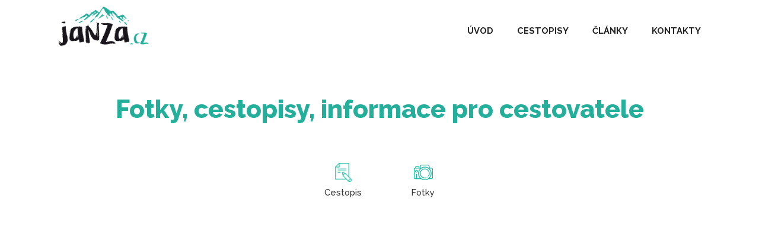

--- FILE ---
content_type: text/html; charset=UTF-8
request_url: https://www.janza.cz/ubytovani-bohinjske-jezero
body_size: 2527
content:
<!DOCTYPE html>
<html lang="cs">

<head>

<meta content="text/html; charset=utf-8" http-equiv="Content-Type" />
<meta content="www.janza.cz" name="author" />
<meta content="Web o cestování, výletech a dovolených, ale také o focení (reportáže, města, zvířata, sport), nabídka tisku plakátů a kalendářů." name="description" />
<meta content="cestování, focení, fotografie, výlety, reportáže, kalendáře, tisk, plakáty" name="keywords" />
<meta content="all,follow" name="robots" />
<meta content="7 Days" name="revisit-after" />
<meta name="google-site-verification" content="vZ7Ab4EZDicQiQrJRLoMEvnXojlsCNtBvxvS_IbIt-Q" />
<meta name="viewport" content="width=device-width, initial-scale=1, minimum-scale=1, maximum-scale=1">
<link rel="canonical" href="https://www.janza.cz/ubytovani-bohinjske-jezero">

<link rel="author" href="https://plus.google.com/110086937077584765483">

<meta property="og:title" content="Fotky, cestopisy, informace pro cestovatele | Janza.cz">
<meta property="og:type" content="article">
<meta property="og:description" content="Web o cestování, výletech a dovolených, ale také o focení (reportáže, města, zvířata, sport), nabídka tisku plakátů a kalendářů.">
<meta property="og:url" content="https://www.janza.cz/ubytovani-bohinjske-jezero">
<meta property="og:site_name" content="Janza.cz">
<meta property="og:type" content="article" />
<meta property="og:image" content="https://www.janza.cz//.jpg" />

<meta name='B-verify' content='17f92f2d3adb2f89be47a028379a0ef1859de8ac' />

<title>Fotky, cestopisy, informace pro cestovatele | Janza.cz</title>

<link href="css/styl.css" rel="stylesheet" type="text/css" media="all" />
<link rel="stylesheet" href="https://maxcdn.bootstrapcdn.com/font-awesome/4.5.0/css/font-awesome.min.css">

<script src="js/jquery-1.10.2.min.js"></script>
<script src="js/lightbox-2.6.min.js"></script>
<link rel="stylesheet" href="css/lightbox.css" />

<!-- Google Tag Manager -->
<script>(function(w,d,s,l,i){w[l]=w[l]||[];w[l].push({'gtm.start':
new Date().getTime(),event:'gtm.js'});var f=d.getElementsByTagName(s)[0],
j=d.createElement(s),dl=l!='dataLayer'?'&l='+l:'';j.async=true;j.src=
'https://www.googletagmanager.com/gtm.js?id='+i+dl;f.parentNode.insertBefore(j,f);
})(window,document,'script','dataLayer','GTM-M9HHJZW');</script>
<!-- End Google Tag Manager -->
<script async src="https://fundingchoicesmessages.google.com/i/pub-0621884066800046?ers=1" nonce="l2KMrX3wheLp2w8fBa33HQ"></script><script nonce="l2KMrX3wheLp2w8fBa33HQ">(function() {function signalGooglefcPresent() {if (!window.frames['googlefcPresent']) {if (document.body) {const iframe = document.createElement('iframe'); iframe.style = 'width: 0; height: 0; border: none; z-index: -1000; left: -1000px; top: -1000px;'; iframe.style.display = 'none'; iframe.name = 'googlefcPresent'; document.body.appendChild(iframe);} else {setTimeout(signalGooglefcPresent, 0);}}}signalGooglefcPresent();})();</script>
</head>

<body>

<!-- Google Tag Manager (noscript) -->
<noscript><iframe src="https://www.googletagmanager.com/ns.html?id=GTM-M9HHJZW"
height="0" width="0" style="display:none;visibility:hidden"></iframe></noscript>
<!-- End Google Tag Manager (noscript) -->
<header>
<div id="vrsek">
	<div id="menu">
		<div id="logo"><a href="./"><img alt="Janza.cz" src="images/logo-janza.png"></a></div>
		<div id="odkazy">
			<nav>
			<a href="./">ÚVOD</a>
			<a href="cestopisy">CESTOPISY</a>
			<a href="clanky-rady">ČLÁNKY</a>
			<a href="kontakty">KONTAKTY</a>
			</nav>
			</div>
	</div>
</div>
</header>

<div id="obsah">
﻿<h1 class="h1galer">Fotky, cestopisy, informace pro cestovatele<br><strong></strong></h1>
<div class="navigace">
<a href="galerie-"><img src="images/navigace-cestopis.png" alt="cestopis"><br>Cestopis</a>
<a href="galerie--fotky"><img src="images/navigace-fotky.png" alt="fotky"><br>Fotky</a>		
</div>


<div class="obsahtext">
<ins class="bookingaff" data-aid="1666912" data-target_aid="1666912" data-prod="map" data-width="100%" data-height="650" data-lang="cs" data-currency="CZK" data-dest_id="0" data-dest_type="landmark" data-latitude="" data-longitude="" data-mwhsb="0"  data-zoom="11">
    <!-- Anything inside will go away once widget is loaded. -->
    <a href="//www.booking.com?aid=1666912">Booking.com</a>
</ins>
<script type="text/javascript">
    (function(d, sc, u) {
      var s = d.createElement(sc), p = d.getElementsByTagName(sc)[0];
      s.type = 'text/javascript';
      s.async = true;
      s.src = u + '?v=' + (+new Date());
      p.parentNode.insertBefore(s,p);
      })(document, 'script', '//cf.bstatic.com/static/affiliate_base/js/flexiproduct.js');
</script>



<div class="ramecek">
<script>
window.onload = function() {
  setTimeout(function() {
    var reklama = document.getElementById("reklama");
    if (reklama.clientWidth == 0) {
      $(".zastupce").css("display", "block");
    }
  }, 500);
}
</script>
<div class="zastupce">
<a href="https://www.chcipolepy.cz/hotove-polepy-cestovani" target="_blank"><img alt="" src="images/pruh-polepy.jpg"></a></div>
<script async src="https://pagead2.googlesyndication.com/pagead/js/adsbygoogle.js"></script>
<ins class="adsbygoogle"
     style="display:block"
     data-ad-client="ca-pub-0621884066800046"
     data-ad-slot="1954598834"
     data-ad-format="auto"></ins>
<script>
(adsbygoogle = window.adsbygoogle || []).push({});
</script>
</div></div></div>

<footer>
<div id="paticka">Veškeré texty a fotky podléhají autorskému zákonu. Sledujte také můj 
	<a href="https://www.facebook.com/janzacz/" target="_blank" title="Facebook">Facebook</a>, 
	<a href="https://www.instagram.com/janza.cz/" target="_blank" title="Instagram">Instagram</a>,
	<a href="https://www.youtube.com/user/zabrodaa" target="_blank" title="YouTube">YouTube</a><br>
	Navštivte i můj web <a href="https://www.honza-foti.cz">Honza fotí</a> 
	zameřený na focení aut.
</div>
</footer>

<div id="reklama"></div>

<script src="js/jquery.slicknav.min.js"></script>
<script>
	$(function(){
		$('#odkazy').slicknav();
	});
</script>


</body>
</html>

--- FILE ---
content_type: text/html; charset=UTF-8
request_url: https://www.booking.com/flexiproduct.html?product=map&w=100%25&h=650&lang=cs&aid=1666912&target_aid=1666912&selected_currency=CZK&dest_id=0&dest_type=landmark&fid=1768480314548&mwhsb=0&zoom=11&affiliate-link=widget1&
body_size: 1813
content:
<!DOCTYPE html>
<html lang="en">
<head>
    <meta charset="utf-8">
    <meta name="viewport" content="width=device-width, initial-scale=1">
    <title></title>
    <style>
        body {
            font-family: "Arial";
        }
    </style>
    <script type="text/javascript">
    window.awsWafCookieDomainList = ['booking.com'];
    window.gokuProps = {
"key":"AQIDAHjcYu/GjX+QlghicBgQ/7bFaQZ+m5FKCMDnO+vTbNg96AHnYD/vPlzSpKmdgowb3x3XAAAAfjB8BgkqhkiG9w0BBwagbzBtAgEAMGgGCSqGSIb3DQEHATAeBglghkgBZQMEAS4wEQQMCl1CATXY86hIrzCUAgEQgDuCsVtsPZsg53yPOFMMN7TclD9gZ5DzQSoZ9vUMlLX7ixsenYtgiRN7E9mVGRgMCjZGlc2CjSFmNnshPg==",
          "iv":"A6x+bgA0JgAAGEeU",
          "context":"Gd43tt3oJE5EnkKzcBtzvt2jWeUuUtqB+71Dw0BmVCBvX3238qEc6Hw3vLudaLmOPtdt38YKjtzaYtRcPUpIk6AFloUhBQ+pOUgCgvDjSKIWxl+W/e8rqREH+nNSKEIOXHptOCsWshLDbIORVtf8GYvL8IP+desy/JRt5D10MYVqQwiEJhYYncnsa1+hbW5nchNFBsKF+8mGm+XDhSDCDTqLFDSfVLDxLQ76BDM64r/yATAqINVeebYQN5kBuigbCdC2cLSy2wXZYUY+2UL8USfOHyfn5yQRzUctRe8/mnkN3755hohdmtd7Tmm2JTnTfD7B9QYZwe02aFj5T6jZTd06pILlJYs+UJO77iP9EtPRUm0="
};
    </script>
    <script src="https://d8c14d4960ca.337f8b16.us-east-2.token.awswaf.com/d8c14d4960ca/a18a4859af9c/f81f84a03d17/challenge.js"></script>
</head>
<body>
    <div id="challenge-container"></div>
    <script type="text/javascript">
        AwsWafIntegration.saveReferrer();
        AwsWafIntegration.checkForceRefresh().then((forceRefresh) => {
            if (forceRefresh) {
                AwsWafIntegration.forceRefreshToken().then(() => {
                    window.location.reload(true);
                });
            } else {
                AwsWafIntegration.getToken().then(() => {
                    window.location.reload(true);
                });
            }
        });
    </script>
    <noscript>
        <h1>JavaScript is disabled</h1>
        In order to continue, we need to verify that you're not a robot.
        This requires JavaScript. Enable JavaScript and then reload the page.
    </noscript>
</body>
</html>

--- FILE ---
content_type: text/html; charset=utf-8
request_url: https://www.google.com/recaptcha/api2/aframe
body_size: 266
content:
<!DOCTYPE HTML><html><head><meta http-equiv="content-type" content="text/html; charset=UTF-8"></head><body><script nonce="oZ3p_mVC-nY5CC0aecE9RQ">/** Anti-fraud and anti-abuse applications only. See google.com/recaptcha */ try{var clients={'sodar':'https://pagead2.googlesyndication.com/pagead/sodar?'};window.addEventListener("message",function(a){try{if(a.source===window.parent){var b=JSON.parse(a.data);var c=clients[b['id']];if(c){var d=document.createElement('img');d.src=c+b['params']+'&rc='+(localStorage.getItem("rc::a")?sessionStorage.getItem("rc::b"):"");window.document.body.appendChild(d);sessionStorage.setItem("rc::e",parseInt(sessionStorage.getItem("rc::e")||0)+1);localStorage.setItem("rc::h",'1768480317250');}}}catch(b){}});window.parent.postMessage("_grecaptcha_ready", "*");}catch(b){}</script></body></html>

--- FILE ---
content_type: text/css
request_url: https://www.janza.cz/css/styl.css
body_size: 4582
content:
@import url('https://fonts.googleapis.com/css2?family=Raleway:wght@500;700;800&display=swap');
/* HLAVNI */
html { height: 100%; font-family: 'Raleway'; }	
body {
	height: 100%;
	margin: 0;
	padding: 0;
	color: #33373C;
}
.pozadi {
	background-repeat: no-repeat;
	background-position: 50% 0px;
	background-size: 100% auto;
}
.stred { text-align: center; }
.leva { float: left; }
.prava { float: right; }
.sirka12 { width: 45%; }
.sirka13 { width: 28%; }
.sirka23 { width: 56%; }
.sirka14 { width: 22%; }
.sirka34 { width: 78%; }
.seda { color: silver; }
.seda a:hover {	color: #FF513F; text-decoration: none; }
.slicknav_menu {
	display:none;
}
a.akce {
	display: block;
	width: 100%;
	padding: 10px 0px;
	vertical-align: middle;
	text-align: center;
	background-color: #ECFDFA;
	color: #1AB19C;
	text-decoration: none;
}
a.akce:hover {
	background-color: #C9F8F0;
	text-decoration: underline;
}

#vrsek {	
	width: 100%;
	height: 80px;
	padding-top: 10px;
	color: black;
	font-weight: 700;
	font-family: 'Raleway';
	font-size: 11pt;
}
#vrsek #menu {
	width: 1100px;
	margin: auto;
}
#vrsek #menu #logo {
	float: left;
}
#vrsek #menu #logo img{
	width: auto;
	height: 80px;
}
#vrsek #menu #odkazy {
	float: right;
	text-align: right;
	margin-top: 25px;
}
#vrsek #menu #odkazy a {
	display: inline-block;
	color: #252525;
	text-decoration: none;
	margin-left: 20px;
	padding: 8px;
}
#vrsek #menu #odkazy a:hover {
	color: #19B69E;
	border-bottom: 2px #19B69E solid;
}

/* OKNA */
#obsah #uvod {
	width: 1100px;
	margin: auto;
	margin-top: 50px;
}
#obsah #uvod h2 {
	margin-left: 0px;
}
img.uvod {
	max-width: 90%;
	height: auto;
}
#obsah .okno, #obsah .okno2, #obsah .okno4, #obsah .oknofotka {
	margin: 12px;
	float: left;
	padding: 10px;
	box-shadow: 2px 8px 30px 0px rgba(0,0,0,0.1);
}
#obsah .okno h2, #obsah .okno2 h2, #obsah .okno4 h2, #obsah .oknofotka h2 {
	margin: 0px;
	padding: 10px 0px;
}
#obsah .okno4 h1 {
	color: #19B69E;
}
#obsah .okno {
	width: 230px;
	height: 185px;
}
#obsah .okno a{color: black;}
#obsah .okno a:hover{color: #FF513F;}
#obsah .okno2 {width: 490px;height: 185px;}
#obsah .okno4 {width: 490px;height: 400px;}
#obsah .okno4 p{ line-height: 150%;}
#obsah .mapa {margin: 5px;float: left;background-color: #19B69E;}

#obsah .clankyokno {
	padding-bottom: 45px;
	display: block;
	clear: both;
}
#obsah .clankyokno p.popis{
	display: -webkit-box;
	-webkit-line-clamp: 3;
	-webkit-box-orient: vertical;
	overflow: hidden;
	text-overflow: ellipsis;
}

#obsah .clankyokno p a{
	background-color: #19B69E;
	color: white;
	text-decoration: none;
	font-size: 10pt;
	padding: 8px 16px;
	border-radius: 12px;
	display: block;
}
#obsah .clankyokno img{
	border-radius: 30% 70% 70% 30% / 30% 26% 74% 70%;
	float: left;
	margin-right: 20px;
	margin-bottom: 50px;
}

#obsah .clankyokno p a:hover{background-color: #FF513F; color: white;}
#obsah .clankyokno h3{
	width: auto;
	color: #19B69E;
	margin: 0px;
	margin-bottom: -15px;
	padding: 0px;
	font-size: 20pt;
	font-weight: 700;
	border: 0px;
	line-height: 120%;
}
#obsah .clankyokno h3 a:hover{
	color: #FF513F;
	text-decoration: underline;
}
#obsah .clankyokno em{
	font-size: 9pt;
	color: gray;
	font-style: normal;
}
#obsah .clankyokno em a{
	font-size: 9pt;
	color: gray;
	font-style: normal;
	display:inline;
	background: none;
	margin: 0px;
	padding: 0px;
	text-decoration: underline;
}
#obsah .clankyokno em a:hover{
	background: none;
	color: #ff513f;
}

#obsah #portfolio-filter {
	margin: auto;
	margin-bottom: 40px;
	display: block;
	column-count: 5;
}
#obsah #portfolio-filter a{
	margin: 0px 10px;
	margin-bottom: 5px;
	padding: 4px;
	color: #33373c;
	display: block;
	text-decoration: none;
	border-bottom: 2px #ffffff solid;
}
#obsah #portfolio-filter a img{
	margin-right: 10px;
	vertical-align: middle;
}

#obsah #portfolio-filter a i{
	font-style: normal;
	color: silver;
}
#obsah #portfolio-filter a:hover{
	color: #19B69E;
	border-bottom: 2px #19B69E solid;
}
#obsah #portfolio-filter a.aktual{
	border-bottom: 2px #19B69E solid;
	font-weight: 700;
}
#obsah .velkyobrazek img{
	max-width: 100%;
	height: auto;
}

#obsah .socky .fa{font-size: 32pt; margin: 0px; padding: 0px; margin-bottom: 5px;}
#obsah .socky a{color: gray;text-decoration: none; display: inline-block; font-size: 8pt; margin-right: 30px;}
#obsah .okno4 .socky a{margin-right: 20px; margin-left: 10px; zoom: 1.2;}
#obsah .socky a:hover{color: #19B69E;}
#obsah .socky a:first-child {padding-left:0px;}

#obsah a.oknofotka{
	width: 250px;
	height: 280px;
	padding: 0px;
	font-size: 90%;
	overflow: hidden;
	text-align:center;
	text-decoration: none;
	color: black;
}
#obsah a.oknofotka:hover, #obsah a.oknofotka:hover span,  #obsah a.oknofotka:hover strong{
	color: white;
	background-color: #1AB19C;
}
#obsah a.oknofotka:hover img{
	opacity: 0.5
}
#obsah a.oknofotka .text{
	padding-left: 10px;
	padding-right: 10px;
	margin-top: 8px;
	color: #333333;
	display: block;
}
#obsah a.oknofotka .misto{
	color: #808080;
	font-size: 80%;
}
#obsah a.oknofotka strong{
	color: #19B69E;
	font-weight: 700;
	font-size: 14pt;
}
#obsah a.oknofotka img{border: 0px; margin-bottom: 0px;}
/* OBSAH */
#obsah {width: 100%; margin: auto;}
#obsah a { color: #159985; }
#obsah a:hover { color: #FF513F; }
#obsah .text a.tlacitko { font-family: 'Raleway'; color: #FF513F; display: inline-block; text-decoration: underline; padding: 15px 25px 15px 0px; }
#obsah .text a.tlacitko .faa { margin-right: 0.2em; }
#obsah .text a.tlacitko:hover { color: black; }
h1, h2, h3 {
	color: #19b69e;
	font-weight: 800;
	margin-top: 0px;
	padding-top: 0px;
	font-family: 'Raleway';
}
#obsah .fa {
	padding-right: 0.5em;
}
#obsah h1 {
	font-size: 32pt;	
	color: #25af9b;
	font-weight: 800;
}
#obsah h1 span{
	font-size: 32pt;
	font-weight: 500;
}
#obsah h1.h1galer {
	text-align: center;
	margin: 50px 0px;
}
#obsah h1.h1galer strong {
	color: #333;
	font-weight: 500;
}
#obsah h1.h1galer span{
	display: block;
	font-size: 12pt;
	font-weight: 500;
	color: #333333;
	text-transform: none;
}
#obsah .okno2 h2, #obsah .okno h2, #obsah .okno4 h2 {
	font-size: 20pt;
	color: #676767;
	margin-top: 0px;
	padding-top: 0px;
	padding-bottom: 0px;
	font-weight: 500;
	text-align: left;
	background: none;
	color: #666666;
}
#obsah h2 .pozadi{
	background-color: #E4E4DC;
}
#obsah h3 {
	font-size: 22pt;
	color: #19B69E;
	padding-top: 10px;
	padding-bottom: 0px;
	margin-bottom: 25px;
	font-weight: 700;
	line-height: 22px;
}
#obsah h3 a { text-decoration: none; }
#obsah h3 a:hover { text-decoration: underline; }
#obsah h3 span{
	font-weight: 500;
	font-size: 12pt;
}
#obsah h3 img:first-child{
	margin-left: 5px;
}
#obsah h4 {
	font-size: 130%;
	color: #333;
}
#obsah .okraj {
	padding-left: 10px;
	padding-right: 10px;
}
#obsah .sluzby {
	display: block;
	width: 120px;
	text-align: center;
	float: left;
}
#obsah .sluzby strong{
	color: black;
	padding-bottom: 3px;
}
#obsah .oranz, #obsah .oranz h2 {
	background-color: #19B69E;
	color: black;
}
#obsah hr {border: 0px;clear: both;display: block;margin: 50px 0px;height: 1px;background-image: -webkit-linear-gradient(left, #fff, #b3b3b3, #fff);background-image: -moz-linear-gradient(left, #fff, #b3b3b3, #fff);background-image: -ms-linear-gradient(left, #fff, #b3b3b3, #fff);background-image: -o-linear-gradient(left, #fff, #b3b3b3, #fff);}
#obsah hr.bila {height: 0px;background-image: none;}
#obsah ul {
  columns: 2;
  -webkit-columns: 2;
  -moz-columns: 2;
  -webkit-column-gap: 100px;
  -moz-column-gap: 100px;
  column-gap: 100px;
  padding-left: 20px;
}
#obsah #clanek ul, #obsah ul.jeden {
  columns: 1;
  -webkit-columns: 1;
  -moz-columns: 1;
}

#obsah ul li, #obsah ol li {
	line-height: 150%;
	margin-bottom: 15px;
}
#obsah ul li em{
	color: gray;
	font-style: normal;
	font-size: 80%;
}
#obsah .odkazy { text-align: center;}
#obsah .odkazy a .fa{display: block; font-size: 32pt; color: gray; padding-right: 0px; margin: 10px; border: 0px; }
#obsah .odkazy a{ display: inline-block; margin: 5px; padding: 5px 20px; line-height: 120%; text-decoration: none;}
#obsah .odkazy a span{ display: block; font-size: 9pt; color: gray;}
#obsah .odkazy a:hover span {color: #FF513F;}

#obsah.novy {
	background-color: white;
}
#obsah .navigace {
	max-width: 1080px;
	margin: auto;
	text-align: center;
}
#obsah .navigace a{
	text-decoration: none;
	display: inline-block;
	color: #333;
	font-size: 14px;
	text-align: center;
	padding: 0 40px;
	width: auto;
	height: 90px;
	font-size: 11pt;
	border-bottom: 3px #ffffff solid;
}
#obsah .navigace a img{
	margin-top: 16px;
	margin-bottom: 6px;
}
#obsah .navigace a:hover {
	background: #19B69E;
	color: white;
	border-bottom: 3px #19B69E solid;
}
#obsah .navigace a:hover img {
  -webkit-filter: brightness(10);
  filter: brightness(10);
}
#obsah .navigace a.aktiv:hover img {
  -webkit-filter: brightness(1);
  filter: brightness(1);
}
#obsah .navigace a.aktiv {
	background: #fff;
	color: #222222;
	font-weight: 700;
	border-bottom: 3px #19B69E solid;
	cursor: default;
}
#obsah .obsahtext {
	max-width: 1040px;
	margin: auto;
	padding: 20px;
}
#obsah .text p {
	line-height: 160%;
	font-size: 12pt;
	font-family: 'Raleway';
}
#obsah .text h1 {
	font-size: 32pt;
	padding-top: 10px;
	margin: 0px;
}
#obsah .text h2 {
	color: #3D474C;
	margin: 70px 0px;
	font-weight: 700;
	font-size: 22pt;
	text-align: center;
	text-transform: uppercase;
	line-height: 120%;
}
#obsah .text a {
	color: #19B69E;
}
#obsah .text a:hover {
	color: #FF513F;
}
#obsah .text .podobne {
	display: inline-block;
	width: 180px;
	height: 200px;
	text-decoration: none;
	color: #33373C;
	font-size: 10pt;
	margin: 10px;
	line-height: 140%;
	vertical-align: top;
	text-align: center;
	box-shadow: 0 0 25px 5px rgba(0,0,0,0.1);
}
#obsah .text .podobne strong{
	font-size: 12pt;
	color: #19B69E;
	display:inline-block;
	padding-bottom: 5px;
}
#obsah .text .podobne:hover, #obsah .podobne:hover strong {
	color: #fff;
	background-color: #19B69E;
}
#obsah .text .podobne img{
	width: 180px;
	height: auto;
	margin-bottom: 10px;
}
#obsah .strankovani a{
	padding: 8px 16px;
	text-decoration: none;
	color: #33373c;
}
#obsah .strankovani a:hover{
	background-color:#E4E4E4;
	color: #33373c;
}
#obsah .strankovani strong a{
	background-color: #1AB19C;
	color: white;
}
#obsah .text .doplnek {
	color: gray;
	font-size: 10pt;
	display: block;
	padding-top: 10px;
}
#obsah .text .doplnek a {
	color: gray;
}
#obsah .text .doplnek a:hover{
	color: #46C4B1;
}
#obsah .text .doplnek .fa:first-child{
	margin-left: 0px;
}
#obsah .text .doplnek .fa{
	margin-right: 0px;
	margin-left: 10px;
}
#obsah .text .ubytovaniodkazy {
	text-align: center;
}
#obsah .text .ubytovaniodkazy a {
	display: inline-block;
	margin: 20px;
	text-align: center;
	text-decoration: none;
	color: #808080;
	font-size: 11pt;
	line-height: 140%;
}
#obsah .text .ubytovaniodkazy a:hover, #obsah .text .ubytovaniodkazy a:hover strong {
	text-decoration: underline;
	color: #ff513f;
}
#obsah .text .ubytovaniodkazy a img{
	width: 100px;
	height: 100px;
	border-radius: 50%;
	margin-bottom: 10px;
}
#obsah .text .ubytovaniodkazy a strong{
	display: block;
	font-size: 14pt;
	color: #19b69e;
}
#obsah .zpet a {
	padding: 20px;
	background-color: #19B69E;
	text-decoration: none;
	color: white;
	display: block;
	width: 250px;
	margin: auto;
	margin-top: 30px;
	margin-bottom: 30px;
}
#obsah .zpet a:hover{ background-color: #1ED5B9;}
#obsah .text.stitky { text-align: center;}
#obsah .text.stitky a{ padding: 5px 10px; color: white; background-color: #808080; margin: 5px; text-decoration: none; border-radius: 4px; font-size: 10pt; }
#obsah .text.stitky a .fa{ display: none; }
#obsah .text.stitky a:hover{ background-color: #19B69E; }

#obsah img.nahled {
	float: right;
	vertical-align: text-top;
	margin-left: 25px;
	margin-bottom: 25px;
	border-radius: 30% 70% 70% 30% / 30% 26% 74% 70%;
}
#obsah .podbarveni {
	background-image: url('../images/podbarveni.png');
	background-size: 100% 100%;
}
#obsah .podbarvenitmavy {
	background-image: url('../images/podbarveni-tmavy.png');
	background-size: 100% 100%;
	color: white;
	padding: 5px 10px;
}
#obsah p.podbarvenitmavy, #obsah p.podbarveni {
	text-align: center;
	padding: 10px;
}
#obsah .ramecek {
	padding: 25px 0px;
	display: block;
	clear: both;
	text-align:center;
}
#obsah .navigovat a {
	margin-right: 30px;
}
.zastupce {display: none; text-align: center; padding-top: 10px;}
.zastupce img{max-width: 100%;}

/* GALERIE */
.galerie a, .fotoclanek a, .fotoclanek div a {
	padding: 0px;
	display: inline-block;
	background-image: url('../images/lupa-velka.png');
	background-position: 50% 25px;
	background-repeat: no-repeat;
	text-decoration: none;
}
.galerie a span{
	display: block;
	height: 35px;
	line-height: 35px;
	vertical-align: middle;
	color: white;
	font-size: 10pt;
	position: relative;
	margin-top: -38px;
	background-color: black;
	text-align: center;
	z-index: 50;
	visibility: hidden;
	filter: alpha(opacity=70);
	-moz-opacity: 0.7;
	-khtml-opacity: 0.7; 
	opacity: 0.7;
	overflow: hidden;
	text-decoration: none;
}
.fotoclanek a {
	margin-right: 4px;
}
.galerie a img{
	border: 0px;
	margin-right: 5px;
	margin-bottom: 0px;
	text-decoration: none;
}
.galerie a:hover img, #obsah .podobne:hover img, .fotoclanek a:hover img{
	border: 0px;
	filter: alpha(opacity=50);
	-moz-opacity: 0.5;
   	 -khtml-opacity: 0.5; 
	opacity: 0.5;
    filter: url(filters.svg#grayscale);
    filter: gray;
    -webkit-filter: grayscale(1);
}
.galerie a:hover span{
	visibility: visible;
}	
.popisgalerie {
	width: 1040px;
	line-height: 160%;
	background-color: #FDFDFC;
	padding: 0px 20px;
	padding-bottom: 10px;
	clear: both;
}

.dalsiclanky {
	width: 100%;
	margin: auto;
	padding-bottom: 10px;
}
#clanek {
	margin: auto;
	max-width: 1040px;
}

#clanek .text {
	padding-right: 50px;
	line-height: 160%;
	max-width: 750px;
	display: inline-block;
	vertical-align: top;
}
#clanek .text .hlavicka { font-size: 10pt; color: gray; text-align: center; }
#clanek img{
	max-width: 100%;
	height: auto;
	margin-top: 15px;
	margin-bottom:15px;
}

#clanek .text h1{
	font-weight: 700;
	margin-bottom: 46px;
	line-height: 120%;
	color: #159985;
	text-align: center;
}
#clanek .text h2{
	margin-top: 50px;
	margin-bottom: 50px;
}
#clanek .text h3{
	margin-top: 30px;
}
#clanek .bok {
	width: 180px;
	margin-left: 20px;
	display: inline-block;
	vertical-align: top;
	font-size: 10pt;
}
#clanek .bok h3{
	font-size: 18pt;
	color: #33373c;
	padding: 10px 5px;
	border-bottom: 1px #808080 solid;
}
#clanek .bok ul {
	padding-left: 10px;
	margin-left: 5px;
}
#clanek .bok a {
	font-size: 12pt;
}
/* PATICKA */
#paticka {
	margin: auto;
	width: 100%;
	clear: both;
	display: block;
	text-align: center;
	color: gray;
	font-size: 10pt;
	height: 35px;
	line-height: 35px;
	vertical-align: middle;
}
#paticka a{ color: #3D4248; }
#paticka a:hover{ color: #19B69E; }

/* MAPA */

#map {
	font-size: 12pt;
	text-align: center;
	background-color: white;
}
#map strong{
	font-size: 14pt;
}
#map a.btn {
	background-color: #19B69E;
	padding: 6px 20px;
	color: white;
	text-decoration: none;
	font-size: 10pt;
	border-radius: 4px;
}
#map a.btn:hover {
	color: white;
	background-color: #FF513F;
}


/* REKLAMA */
#reklama {
	text-align: center;
	width: 800px;
	margin: auto;
	clear: both;
}

#scrollUp {
	bottom: 20px;
	right: 20px;
	background: #767676 url('../images/sipka-nahoru.png') no-repeat 15px 50%;
	padding: 10px 20px;
	padding-left: 30px;
	color: white;
	text-decoration: none;
	-webkit-border-radius: 3px;
	-moz-border-radius: 3px;
	border-radius: 3px;
	filter: alpha(opacity=80);
	-moz-opacity: 0.80;
	-khtml-opacity: 0.80;
	opacity: 0.80;
	font-size: 95%;
}
#scrollUp:hover {
	background-color: #19B69E;
    filter: alpha(opacity=100);
    -moz-opacity: 1;
    -khtml-opacity: 1;
    opacity: 1;
}
@media only screen and (max-width: 1050px) {
#vrsek #menu, #zobacek, #obsah, .galerie, .popisgalerie, .popisgalerie img, .text, #obsah #uvod { max-width: 95%; }
#clanek .text {	max-width: 60vw; }
#clanek .bok { max-width: 20vw; }
#clanek iframe { max-width: 100%;}
#obsah .navigace a { padding: 0 30px; }
#obsah #portfolio-filter { column-count: 4; }
}
@media screen and (max-width:900px){
#obsah .navigace a { padding: 0 20px; }
}
@media only screen and (max-width: 800px) {
#reklama { width: auto; }
#vrsek #menu #odkazy a { margin-left: 20px; }
#clanek .text { max-width: 100%;}
#clanek .bok { display: none;}
#obsah .navigace a { padding: 0 15px;}
#obsah #portfolio-filter { column-count: 3; }
#obsah ul {
  -webkit-column-gap: 50px;
  -moz-column-gap: 50px;
  column-gap: 50px;
}
.galerie a, h1, h2, h3{	zoom: 0.85; }
.galerie .zpet a { zoom: 1; }
}
@media only screen and (max-width: 660px) {
.pozadi { background-size: auto 170px; }
#vrsek { display: none; }
#obsah #portfolio-filter { column-count: 2; }
#obsah ul {
  columns: 1;
  -webkit-columns: 1;
  -moz-columns: 1;
  -webkit-column-gap: 0px;
  -moz-column-gap: 0px;
  column-gap: 0px;
}
.slicknav_menu {
	display:block;
}
.slicknav_btn{position:relative;display:block;vertical-align:middle;float:right;padding:0.438em 0.625em 0.438em 0.625em;line-height:1.125em;cursor:pointer;}
.slicknav_menu .slicknav_menutxt{display:block;line-height:1.188em;float:left;}
.slicknav_menu .slicknav_icon{float:left;margin:0.188em 0 0 0.438em;}
.slicknav_menu .slicknav_no-text{margin:0}
.slicknav_menu .slicknav_icon-bar{display:block;width:1.125em;height:0.125em;-webkit-border-radius:1px;-moz-border-radius:1px;border-radius:1px;-webkit-box-shadow:0 1px 0 rgba(0, 0, 0, 0.25);-moz-box-shadow:0 1px 0 rgba(0, 0, 0, 0.25);box-shadow:0 1px 0 rgba(0, 0, 0, 0.25);}
.slicknav_btn .slicknav_icon-bar + .slicknav_icon-bar{margin-top:0.188em}
.slicknav_nav{clear:both}
.slicknav_nav ul,
.slicknav_nav li{display:block}
.slicknav_nav .slicknav_arrow{font-size:0.8em;margin:0 0 0 0.4em;}
.slicknav_nav .slicknav_item{display:block;cursor:pointer;}
.slicknav_nav a{display:block}
.slicknav_nav .slicknav_item a{display:inline}
.slicknav_menu:before,
.slicknav_menu:after{content:" ";display:table;}
.slicknav_menu:after{clear:both}
.slicknav_menu{*zoom:1}
.slicknav_menu{font-size:16px;}
.slicknav_btn{margin:10px 15px;text-decoration:none;}
.slicknav_menu .slicknav_menutxt{color:#000;font-weight:bold;}
.slicknav_menu .slicknav_icon-bar{background-color:#000;}
.slicknav_menu{padding:10px;background-image:url('../images/logo-janza.png');background-position:10px 3px;background-repeat:no-repeat; background-size: auto 70px;}

.slicknav_nav{color:#fff;margin:0;padding:0px;font-size:1em;font-family:'Raleway', sans-serif;font-weight:700; background-color:#19B69E; z-index: 500; position: absolute; width: 150px; right: 10px; top: 60px;-webkit-box-shadow: 0px 0px 25px 0px rgba(0,0,0,0.15);
-moz-box-shadow: 0px 0px 25px 0px rgba(0,0,0,0.15);
box-shadow: 0px 0px 25px 0px rgba(0,0,0,0.15);
}
.slicknav_nav, .slicknav_nav ul{list-style:none;overflow:hidden;}
.slicknav_nav ul{padding:0;margin:0 0 0 20px;}
.slicknav_nav .slicknav_item{padding:5px 10px;margin:2px 5px;}
.slicknav_nav a:first-child{border-top:0px;}
.slicknav_nav a{padding:15px;margin:0px;text-decoration:none;color:#fff;border-top:1px solid #1DD3B8;}
.slicknav_nav .slicknav_item a{padding:0;margin:0;}
.slicknav_nav .slicknav_item:hover, .slicknav_nav a:hover{color: #01837D; background-color: white;}
.slicknav_nav .slicknav_txtnode{margin-left:15px;}
}
@media screen and (max-width: 500px) {
#obsah h3 { text-align: center; line-height: 120%; }
#obsah h3 span{ margin-top: -10px; display:block; }
.galerie a { max-width: 50%; }
.galerie a img{ max-width: 98% }
#obsah .text .podobne {
	max-width: 45%;
}
#map { max-height: 500px }
#obsah .okno2, #obsah .okno4  {
	width: 230px;
	height: auto;
}
#obsah .clankyokno {
	width: 90%;
}
#obsah .clankyokno a, #obsah .clankyokno img, #obsah .clankyokno .prava{
	float: none;
	display: block;
	text-align: center;
}
#obsah .clankyokno h3, #obsah .clankyokno h3 > a {
	text-align:left;
}
#obsah img.nahled {
	float: none;
	margin-left: 0px;
	margin-bottom: 15px;
}
#obsah .navigace a { width: 70px; }
.galerie a { zoom: 0.7; }
}
@media screen and (max-width:310px){
#obsah .navigace a {
		width: 48%;
	}
}

--- FILE ---
content_type: application/javascript; charset=utf-8
request_url: https://fundingchoicesmessages.google.com/f/AGSKWxX9-jwvyzQUJi7tLY9A8UUbq5RNmoPKOQBHhXLP9L9h-tEBe27VyS4eqklDYC4ceciyCS2B7lXkpcts2AHxMw9MmMwma409SPqmmFy9uv9fussfcoEWViO-s9RwxVXjZK905qFcub_7vvqo8nuJkkhf-DHYBOvqONxf14ZK_xMCTco2i3Fhzlq427Ne/__adshare._764x70_/ads20./adsa468./ad_show.
body_size: -1294
content:
window['7a2884c8-f641-42cf-9e1d-21f809f645fd'] = true;